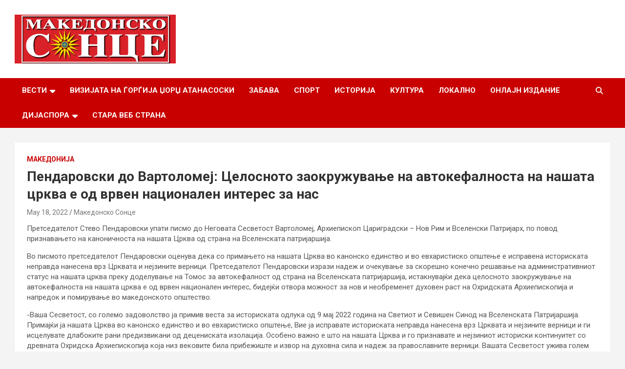

--- FILE ---
content_type: text/html; charset=UTF-8
request_url: http://makedonskosonce.com/61308/
body_size: 9510
content:
<!doctype html>
<html lang="en-US">
<head>
	<meta charset="UTF-8">
	<meta name="viewport" content="width=device-width, initial-scale=1, shrink-to-fit=no">
	<link rel="profile" href="https://gmpg.org/xfn/11">

	<title>Пендаровски до Вартоломеј: Целосното заокружување на автокефалноста на нашата црква е од врвен национален интерес за нас</title>
<meta name='robots' content='max-image-preview:large' />
<link rel='dns-prefetch' href='//fonts.googleapis.com' />
<link rel="alternate" type="application/rss+xml" title=" &raquo; Feed" href="http://makedonskosonce.com/feed/" />
<script type="text/javascript">
/* <![CDATA[ */
window._wpemojiSettings = {"baseUrl":"https:\/\/s.w.org\/images\/core\/emoji\/14.0.0\/72x72\/","ext":".png","svgUrl":"https:\/\/s.w.org\/images\/core\/emoji\/14.0.0\/svg\/","svgExt":".svg","source":{"concatemoji":"http:\/\/makedonskosonce.com\/wp-includes\/js\/wp-emoji-release.min.js?ver=6.4.1"}};
/*! This file is auto-generated */
!function(i,n){var o,s,e;function c(e){try{var t={supportTests:e,timestamp:(new Date).valueOf()};sessionStorage.setItem(o,JSON.stringify(t))}catch(e){}}function p(e,t,n){e.clearRect(0,0,e.canvas.width,e.canvas.height),e.fillText(t,0,0);var t=new Uint32Array(e.getImageData(0,0,e.canvas.width,e.canvas.height).data),r=(e.clearRect(0,0,e.canvas.width,e.canvas.height),e.fillText(n,0,0),new Uint32Array(e.getImageData(0,0,e.canvas.width,e.canvas.height).data));return t.every(function(e,t){return e===r[t]})}function u(e,t,n){switch(t){case"flag":return n(e,"\ud83c\udff3\ufe0f\u200d\u26a7\ufe0f","\ud83c\udff3\ufe0f\u200b\u26a7\ufe0f")?!1:!n(e,"\ud83c\uddfa\ud83c\uddf3","\ud83c\uddfa\u200b\ud83c\uddf3")&&!n(e,"\ud83c\udff4\udb40\udc67\udb40\udc62\udb40\udc65\udb40\udc6e\udb40\udc67\udb40\udc7f","\ud83c\udff4\u200b\udb40\udc67\u200b\udb40\udc62\u200b\udb40\udc65\u200b\udb40\udc6e\u200b\udb40\udc67\u200b\udb40\udc7f");case"emoji":return!n(e,"\ud83e\udef1\ud83c\udffb\u200d\ud83e\udef2\ud83c\udfff","\ud83e\udef1\ud83c\udffb\u200b\ud83e\udef2\ud83c\udfff")}return!1}function f(e,t,n){var r="undefined"!=typeof WorkerGlobalScope&&self instanceof WorkerGlobalScope?new OffscreenCanvas(300,150):i.createElement("canvas"),a=r.getContext("2d",{willReadFrequently:!0}),o=(a.textBaseline="top",a.font="600 32px Arial",{});return e.forEach(function(e){o[e]=t(a,e,n)}),o}function t(e){var t=i.createElement("script");t.src=e,t.defer=!0,i.head.appendChild(t)}"undefined"!=typeof Promise&&(o="wpEmojiSettingsSupports",s=["flag","emoji"],n.supports={everything:!0,everythingExceptFlag:!0},e=new Promise(function(e){i.addEventListener("DOMContentLoaded",e,{once:!0})}),new Promise(function(t){var n=function(){try{var e=JSON.parse(sessionStorage.getItem(o));if("object"==typeof e&&"number"==typeof e.timestamp&&(new Date).valueOf()<e.timestamp+604800&&"object"==typeof e.supportTests)return e.supportTests}catch(e){}return null}();if(!n){if("undefined"!=typeof Worker&&"undefined"!=typeof OffscreenCanvas&&"undefined"!=typeof URL&&URL.createObjectURL&&"undefined"!=typeof Blob)try{var e="postMessage("+f.toString()+"("+[JSON.stringify(s),u.toString(),p.toString()].join(",")+"));",r=new Blob([e],{type:"text/javascript"}),a=new Worker(URL.createObjectURL(r),{name:"wpTestEmojiSupports"});return void(a.onmessage=function(e){c(n=e.data),a.terminate(),t(n)})}catch(e){}c(n=f(s,u,p))}t(n)}).then(function(e){for(var t in e)n.supports[t]=e[t],n.supports.everything=n.supports.everything&&n.supports[t],"flag"!==t&&(n.supports.everythingExceptFlag=n.supports.everythingExceptFlag&&n.supports[t]);n.supports.everythingExceptFlag=n.supports.everythingExceptFlag&&!n.supports.flag,n.DOMReady=!1,n.readyCallback=function(){n.DOMReady=!0}}).then(function(){return e}).then(function(){var e;n.supports.everything||(n.readyCallback(),(e=n.source||{}).concatemoji?t(e.concatemoji):e.wpemoji&&e.twemoji&&(t(e.twemoji),t(e.wpemoji)))}))}((window,document),window._wpemojiSettings);
/* ]]> */
</script>
<style id='wp-emoji-styles-inline-css' type='text/css'>

	img.wp-smiley, img.emoji {
		display: inline !important;
		border: none !important;
		box-shadow: none !important;
		height: 1em !important;
		width: 1em !important;
		margin: 0 0.07em !important;
		vertical-align: -0.1em !important;
		background: none !important;
		padding: 0 !important;
	}
</style>
<link rel='stylesheet' id='wp-block-library-css' href='http://makedonskosonce.com/wp-includes/css/dist/block-library/style.min.css?ver=6.4.1' type='text/css' media='all' />
<style id='classic-theme-styles-inline-css' type='text/css'>
/*! This file is auto-generated */
.wp-block-button__link{color:#fff;background-color:#32373c;border-radius:9999px;box-shadow:none;text-decoration:none;padding:calc(.667em + 2px) calc(1.333em + 2px);font-size:1.125em}.wp-block-file__button{background:#32373c;color:#fff;text-decoration:none}
</style>
<style id='global-styles-inline-css' type='text/css'>
body{--wp--preset--color--black: #000000;--wp--preset--color--cyan-bluish-gray: #abb8c3;--wp--preset--color--white: #ffffff;--wp--preset--color--pale-pink: #f78da7;--wp--preset--color--vivid-red: #cf2e2e;--wp--preset--color--luminous-vivid-orange: #ff6900;--wp--preset--color--luminous-vivid-amber: #fcb900;--wp--preset--color--light-green-cyan: #7bdcb5;--wp--preset--color--vivid-green-cyan: #00d084;--wp--preset--color--pale-cyan-blue: #8ed1fc;--wp--preset--color--vivid-cyan-blue: #0693e3;--wp--preset--color--vivid-purple: #9b51e0;--wp--preset--gradient--vivid-cyan-blue-to-vivid-purple: linear-gradient(135deg,rgba(6,147,227,1) 0%,rgb(155,81,224) 100%);--wp--preset--gradient--light-green-cyan-to-vivid-green-cyan: linear-gradient(135deg,rgb(122,220,180) 0%,rgb(0,208,130) 100%);--wp--preset--gradient--luminous-vivid-amber-to-luminous-vivid-orange: linear-gradient(135deg,rgba(252,185,0,1) 0%,rgba(255,105,0,1) 100%);--wp--preset--gradient--luminous-vivid-orange-to-vivid-red: linear-gradient(135deg,rgba(255,105,0,1) 0%,rgb(207,46,46) 100%);--wp--preset--gradient--very-light-gray-to-cyan-bluish-gray: linear-gradient(135deg,rgb(238,238,238) 0%,rgb(169,184,195) 100%);--wp--preset--gradient--cool-to-warm-spectrum: linear-gradient(135deg,rgb(74,234,220) 0%,rgb(151,120,209) 20%,rgb(207,42,186) 40%,rgb(238,44,130) 60%,rgb(251,105,98) 80%,rgb(254,248,76) 100%);--wp--preset--gradient--blush-light-purple: linear-gradient(135deg,rgb(255,206,236) 0%,rgb(152,150,240) 100%);--wp--preset--gradient--blush-bordeaux: linear-gradient(135deg,rgb(254,205,165) 0%,rgb(254,45,45) 50%,rgb(107,0,62) 100%);--wp--preset--gradient--luminous-dusk: linear-gradient(135deg,rgb(255,203,112) 0%,rgb(199,81,192) 50%,rgb(65,88,208) 100%);--wp--preset--gradient--pale-ocean: linear-gradient(135deg,rgb(255,245,203) 0%,rgb(182,227,212) 50%,rgb(51,167,181) 100%);--wp--preset--gradient--electric-grass: linear-gradient(135deg,rgb(202,248,128) 0%,rgb(113,206,126) 100%);--wp--preset--gradient--midnight: linear-gradient(135deg,rgb(2,3,129) 0%,rgb(40,116,252) 100%);--wp--preset--font-size--small: 13px;--wp--preset--font-size--medium: 20px;--wp--preset--font-size--large: 36px;--wp--preset--font-size--x-large: 42px;--wp--preset--spacing--20: 0.44rem;--wp--preset--spacing--30: 0.67rem;--wp--preset--spacing--40: 1rem;--wp--preset--spacing--50: 1.5rem;--wp--preset--spacing--60: 2.25rem;--wp--preset--spacing--70: 3.38rem;--wp--preset--spacing--80: 5.06rem;--wp--preset--shadow--natural: 6px 6px 9px rgba(0, 0, 0, 0.2);--wp--preset--shadow--deep: 12px 12px 50px rgba(0, 0, 0, 0.4);--wp--preset--shadow--sharp: 6px 6px 0px rgba(0, 0, 0, 0.2);--wp--preset--shadow--outlined: 6px 6px 0px -3px rgba(255, 255, 255, 1), 6px 6px rgba(0, 0, 0, 1);--wp--preset--shadow--crisp: 6px 6px 0px rgba(0, 0, 0, 1);}:where(.is-layout-flex){gap: 0.5em;}:where(.is-layout-grid){gap: 0.5em;}body .is-layout-flow > .alignleft{float: left;margin-inline-start: 0;margin-inline-end: 2em;}body .is-layout-flow > .alignright{float: right;margin-inline-start: 2em;margin-inline-end: 0;}body .is-layout-flow > .aligncenter{margin-left: auto !important;margin-right: auto !important;}body .is-layout-constrained > .alignleft{float: left;margin-inline-start: 0;margin-inline-end: 2em;}body .is-layout-constrained > .alignright{float: right;margin-inline-start: 2em;margin-inline-end: 0;}body .is-layout-constrained > .aligncenter{margin-left: auto !important;margin-right: auto !important;}body .is-layout-constrained > :where(:not(.alignleft):not(.alignright):not(.alignfull)){max-width: var(--wp--style--global--content-size);margin-left: auto !important;margin-right: auto !important;}body .is-layout-constrained > .alignwide{max-width: var(--wp--style--global--wide-size);}body .is-layout-flex{display: flex;}body .is-layout-flex{flex-wrap: wrap;align-items: center;}body .is-layout-flex > *{margin: 0;}body .is-layout-grid{display: grid;}body .is-layout-grid > *{margin: 0;}:where(.wp-block-columns.is-layout-flex){gap: 2em;}:where(.wp-block-columns.is-layout-grid){gap: 2em;}:where(.wp-block-post-template.is-layout-flex){gap: 1.25em;}:where(.wp-block-post-template.is-layout-grid){gap: 1.25em;}.has-black-color{color: var(--wp--preset--color--black) !important;}.has-cyan-bluish-gray-color{color: var(--wp--preset--color--cyan-bluish-gray) !important;}.has-white-color{color: var(--wp--preset--color--white) !important;}.has-pale-pink-color{color: var(--wp--preset--color--pale-pink) !important;}.has-vivid-red-color{color: var(--wp--preset--color--vivid-red) !important;}.has-luminous-vivid-orange-color{color: var(--wp--preset--color--luminous-vivid-orange) !important;}.has-luminous-vivid-amber-color{color: var(--wp--preset--color--luminous-vivid-amber) !important;}.has-light-green-cyan-color{color: var(--wp--preset--color--light-green-cyan) !important;}.has-vivid-green-cyan-color{color: var(--wp--preset--color--vivid-green-cyan) !important;}.has-pale-cyan-blue-color{color: var(--wp--preset--color--pale-cyan-blue) !important;}.has-vivid-cyan-blue-color{color: var(--wp--preset--color--vivid-cyan-blue) !important;}.has-vivid-purple-color{color: var(--wp--preset--color--vivid-purple) !important;}.has-black-background-color{background-color: var(--wp--preset--color--black) !important;}.has-cyan-bluish-gray-background-color{background-color: var(--wp--preset--color--cyan-bluish-gray) !important;}.has-white-background-color{background-color: var(--wp--preset--color--white) !important;}.has-pale-pink-background-color{background-color: var(--wp--preset--color--pale-pink) !important;}.has-vivid-red-background-color{background-color: var(--wp--preset--color--vivid-red) !important;}.has-luminous-vivid-orange-background-color{background-color: var(--wp--preset--color--luminous-vivid-orange) !important;}.has-luminous-vivid-amber-background-color{background-color: var(--wp--preset--color--luminous-vivid-amber) !important;}.has-light-green-cyan-background-color{background-color: var(--wp--preset--color--light-green-cyan) !important;}.has-vivid-green-cyan-background-color{background-color: var(--wp--preset--color--vivid-green-cyan) !important;}.has-pale-cyan-blue-background-color{background-color: var(--wp--preset--color--pale-cyan-blue) !important;}.has-vivid-cyan-blue-background-color{background-color: var(--wp--preset--color--vivid-cyan-blue) !important;}.has-vivid-purple-background-color{background-color: var(--wp--preset--color--vivid-purple) !important;}.has-black-border-color{border-color: var(--wp--preset--color--black) !important;}.has-cyan-bluish-gray-border-color{border-color: var(--wp--preset--color--cyan-bluish-gray) !important;}.has-white-border-color{border-color: var(--wp--preset--color--white) !important;}.has-pale-pink-border-color{border-color: var(--wp--preset--color--pale-pink) !important;}.has-vivid-red-border-color{border-color: var(--wp--preset--color--vivid-red) !important;}.has-luminous-vivid-orange-border-color{border-color: var(--wp--preset--color--luminous-vivid-orange) !important;}.has-luminous-vivid-amber-border-color{border-color: var(--wp--preset--color--luminous-vivid-amber) !important;}.has-light-green-cyan-border-color{border-color: var(--wp--preset--color--light-green-cyan) !important;}.has-vivid-green-cyan-border-color{border-color: var(--wp--preset--color--vivid-green-cyan) !important;}.has-pale-cyan-blue-border-color{border-color: var(--wp--preset--color--pale-cyan-blue) !important;}.has-vivid-cyan-blue-border-color{border-color: var(--wp--preset--color--vivid-cyan-blue) !important;}.has-vivid-purple-border-color{border-color: var(--wp--preset--color--vivid-purple) !important;}.has-vivid-cyan-blue-to-vivid-purple-gradient-background{background: var(--wp--preset--gradient--vivid-cyan-blue-to-vivid-purple) !important;}.has-light-green-cyan-to-vivid-green-cyan-gradient-background{background: var(--wp--preset--gradient--light-green-cyan-to-vivid-green-cyan) !important;}.has-luminous-vivid-amber-to-luminous-vivid-orange-gradient-background{background: var(--wp--preset--gradient--luminous-vivid-amber-to-luminous-vivid-orange) !important;}.has-luminous-vivid-orange-to-vivid-red-gradient-background{background: var(--wp--preset--gradient--luminous-vivid-orange-to-vivid-red) !important;}.has-very-light-gray-to-cyan-bluish-gray-gradient-background{background: var(--wp--preset--gradient--very-light-gray-to-cyan-bluish-gray) !important;}.has-cool-to-warm-spectrum-gradient-background{background: var(--wp--preset--gradient--cool-to-warm-spectrum) !important;}.has-blush-light-purple-gradient-background{background: var(--wp--preset--gradient--blush-light-purple) !important;}.has-blush-bordeaux-gradient-background{background: var(--wp--preset--gradient--blush-bordeaux) !important;}.has-luminous-dusk-gradient-background{background: var(--wp--preset--gradient--luminous-dusk) !important;}.has-pale-ocean-gradient-background{background: var(--wp--preset--gradient--pale-ocean) !important;}.has-electric-grass-gradient-background{background: var(--wp--preset--gradient--electric-grass) !important;}.has-midnight-gradient-background{background: var(--wp--preset--gradient--midnight) !important;}.has-small-font-size{font-size: var(--wp--preset--font-size--small) !important;}.has-medium-font-size{font-size: var(--wp--preset--font-size--medium) !important;}.has-large-font-size{font-size: var(--wp--preset--font-size--large) !important;}.has-x-large-font-size{font-size: var(--wp--preset--font-size--x-large) !important;}
.wp-block-navigation a:where(:not(.wp-element-button)){color: inherit;}
:where(.wp-block-post-template.is-layout-flex){gap: 1.25em;}:where(.wp-block-post-template.is-layout-grid){gap: 1.25em;}
:where(.wp-block-columns.is-layout-flex){gap: 2em;}:where(.wp-block-columns.is-layout-grid){gap: 2em;}
.wp-block-pullquote{font-size: 1.5em;line-height: 1.6;}
</style>
<link rel='stylesheet' id='bootstrap-style-css' href='http://makedonskosonce.com/wp-content/themes/newscard/assets/library/bootstrap/css/bootstrap.min.css?ver=4.0.0' type='text/css' media='all' />
<link rel='stylesheet' id='font-awesome-style-css' href='http://makedonskosonce.com/wp-content/themes/newscard/assets/library/font-awesome/css/all.min.css?ver=6.4.1' type='text/css' media='all' />
<link rel='stylesheet' id='newscard-google-fonts-css' href='//fonts.googleapis.com/css?family=Roboto%3A100%2C300%2C300i%2C400%2C400i%2C500%2C500i%2C700%2C700i&#038;ver=6.4.1' type='text/css' media='all' />
<link rel='stylesheet' id='newscard-style-css' href='http://makedonskosonce.com/wp-content/themes/newscard/style.css?ver=6.4.1' type='text/css' media='all' />
<script type="text/javascript" src="http://makedonskosonce.com/wp-includes/js/jquery/jquery.min.js?ver=3.7.1" id="jquery-core-js"></script>
<script type="text/javascript" src="http://makedonskosonce.com/wp-includes/js/jquery/jquery-migrate.min.js?ver=3.4.1" id="jquery-migrate-js"></script>
<!--[if lt IE 9]>
<script type="text/javascript" src="http://makedonskosonce.com/wp-content/themes/newscard/assets/js/html5.js?ver=3.7.3" id="html5-js"></script>
<![endif]-->
<link rel="https://api.w.org/" href="http://makedonskosonce.com/wp-json/" /><link rel="alternate" type="application/json" href="http://makedonskosonce.com/wp-json/wp/v2/posts/61308" /><link rel="EditURI" type="application/rsd+xml" title="RSD" href="http://makedonskosonce.com/xmlrpc.php?rsd" />
<meta name="generator" content="WordPress 6.4.1" />
<link rel="canonical" href="http://makedonskosonce.com/61308/" />
<link rel='shortlink' href='http://makedonskosonce.com/?p=61308' />
<link rel="alternate" type="application/json+oembed" href="http://makedonskosonce.com/wp-json/oembed/1.0/embed?url=http%3A%2F%2Fmakedonskosonce.com%2F61308%2F" />
<link rel="alternate" type="text/xml+oembed" href="http://makedonskosonce.com/wp-json/oembed/1.0/embed?url=http%3A%2F%2Fmakedonskosonce.com%2F61308%2F&#038;format=xml" />
<link rel="icon" href="http://makedonskosonce.com/wp-content/uploads/2023/11/2112.png" sizes="32x32" />
<link rel="icon" href="http://makedonskosonce.com/wp-content/uploads/2023/11/2112.png" sizes="192x192" />
<link rel="apple-touch-icon" href="http://makedonskosonce.com/wp-content/uploads/2023/11/2112.png" />
<meta name="msapplication-TileImage" content="http://makedonskosonce.com/wp-content/uploads/2023/11/2112.png" />
</head>

<body class="post-template-default single single-post postid-61308 single-format-standard wp-custom-logo theme-body entry-title-ellipsis">

<div id="page" class="site">
	<a class="skip-link screen-reader-text" href="#content">Skip to content</a>
	
	<header id="masthead" class="site-header">
				<nav class="navbar navbar-expand-lg d-block">
			<div class="navbar-head" >
				<div class="container">
					<div class="row navbar-head-row align-items-center">
						<div class="col-lg-4">
							<div class="site-branding navbar-brand">
								<a href="http://makedonskosonce.com/" class="custom-logo-link" rel="home"><img width="330" height="100" src="http://makedonskosonce.com/wp-content/uploads/2023/11/mk_sonce.jpg" class="custom-logo" alt="" decoding="async" srcset="http://makedonskosonce.com/wp-content/uploads/2023/11/mk_sonce.jpg 330w, http://makedonskosonce.com/wp-content/uploads/2023/11/mk_sonce-300x91.jpg 300w, http://makedonskosonce.com/wp-content/uploads/2023/11/mk_sonce-320x97.jpg 320w" sizes="(max-width: 330px) 100vw, 330px" /></a>									<h2 class="site-title"><a href="http://makedonskosonce.com/" rel="home"></a></h2>
															</div><!-- .site-branding .navbar-brand -->
						</div>
											</div><!-- .row -->
				</div><!-- .container -->
			</div><!-- .navbar-head -->
			<div class="navigation-bar">
				<div class="navigation-bar-top">
					<div class="container">
						<button class="navbar-toggler menu-toggle" type="button" data-toggle="collapse" data-target="#navbarCollapse" aria-controls="navbarCollapse" aria-expanded="false" aria-label="Toggle navigation"></button>
						<span class="search-toggle"></span>
					</div><!-- .container -->
					<div class="search-bar">
						<div class="container">
							<div class="search-block off">
								<form action="http://makedonskosonce.com/" method="get" class="search-form">
	<label class="assistive-text"> Search </label>
	<div class="input-group">
		<input type="search" value="" placeholder="Search" class="form-control s" name="s">
		<div class="input-group-prepend">
			<button class="btn btn-theme">Search</button>
		</div>
	</div>
</form><!-- .search-form -->
							</div><!-- .search-box -->
						</div><!-- .container -->
					</div><!-- .search-bar -->
				</div><!-- .navigation-bar-top -->
				<div class="navbar-main">
					<div class="container">
						<div class="collapse navbar-collapse" id="navbarCollapse">
							<div id="site-navigation" class="main-navigation nav-uppercase" role="navigation">
								<ul class="nav-menu navbar-nav d-lg-block"><li id="menu-item-7" class="menu-item menu-item-type-taxonomy menu-item-object-category current-post-ancestor menu-item-has-children menu-item-7"><a href="http://makedonskosonce.com/category/%d0%b2%d0%b5%d1%81%d1%82%d0%b8/">Вести</a>
<ul class="sub-menu">
	<li id="menu-item-8" class="menu-item menu-item-type-taxonomy menu-item-object-category current-post-ancestor current-menu-parent current-post-parent menu-item-8"><a href="http://makedonskosonce.com/category/%d0%b2%d0%b5%d1%81%d1%82%d0%b8/%d0%bc%d0%b0%d0%ba%d0%b5%d0%b4%d0%be%d0%bd%d0%b8%d1%98%d0%b0/">Македонија</a></li>
	<li id="menu-item-9" class="menu-item menu-item-type-taxonomy menu-item-object-category menu-item-9"><a href="http://makedonskosonce.com/category/%d0%b2%d0%b5%d1%81%d1%82%d0%b8/%d1%81%d0%b2%d0%b5%d1%82/">Свет</a></li>
</ul>
</li>
<li id="menu-item-8637" class="menu-item menu-item-type-post_type menu-item-object-page menu-item-8637"><a href="http://makedonskosonce.com/%d1%81%d0%b5%d1%80%d0%b8%d1%98%d0%b0%d0%bb-%d1%93%d0%b0/">Визијата на Ѓорѓија Џорџ Атанасоски</a></li>
<li id="menu-item-11" class="menu-item menu-item-type-taxonomy menu-item-object-category menu-item-11"><a href="http://makedonskosonce.com/category/%d0%b7%d0%b0%d0%b1%d0%b0%d0%b2%d0%b0/">Забава</a></li>
<li id="menu-item-14" class="menu-item menu-item-type-taxonomy menu-item-object-category menu-item-14"><a href="http://makedonskosonce.com/category/%d1%81%d0%bf%d0%be%d1%80%d1%82/">Спорт</a></li>
<li id="menu-item-12" class="menu-item menu-item-type-taxonomy menu-item-object-category menu-item-12"><a href="http://makedonskosonce.com/category/%d0%b8%d1%81%d1%82%d0%be%d1%80%d0%b8%d1%98%d0%b0/">Историја</a></li>
<li id="menu-item-13" class="menu-item menu-item-type-taxonomy menu-item-object-category menu-item-13"><a href="http://makedonskosonce.com/category/%d0%ba%d1%83%d0%bb%d1%82%d1%83%d1%80%d0%b0/">Култура</a></li>
<li id="menu-item-20793" class="menu-item menu-item-type-taxonomy menu-item-object-category menu-item-20793"><a href="http://makedonskosonce.com/category/%d0%bb%d0%be%d0%ba%d0%b0%d0%bb%d0%bd%d0%be/">Локално</a></li>
<li id="menu-item-561" class="menu-item menu-item-type-post_type menu-item-object-page menu-item-561"><a href="http://makedonskosonce.com/553-2/">Онлајн Издание</a></li>
<li id="menu-item-9864" class="menu-item menu-item-type-post_type menu-item-object-page menu-item-has-children menu-item-9864"><a href="http://makedonskosonce.com/%d0%b4%d0%b8%d1%98%d0%b0%d1%81%d0%bf%d0%be%d1%80%d0%b0/">Дијаспора</a>
<ul class="sub-menu">
	<li id="menu-item-9846" class="menu-item menu-item-type-post_type menu-item-object-page menu-item-has-children menu-item-9846"><a href="http://makedonskosonce.com/%d0%b4%d0%b8%d1%98%d0%b0%d1%81%d0%bf%d0%be%d1%80%d0%b0-2/">Македонска Православна Црква  – ОА</a>
	<ul class="sub-menu">
		<li id="menu-item-10540" class="menu-item menu-item-type-post_type menu-item-object-page menu-item-10540"><a href="http://makedonskosonce.com/%d0%b5%d0%bf%d0%b0%d1%80%d1%85%d0%b8%d0%b8-2/">Епархии</a></li>
		<li id="menu-item-10535" class="menu-item menu-item-type-taxonomy menu-item-object-category menu-item-10535"><a href="http://makedonskosonce.com/category/%d0%bd%d0%b0%d1%81%d1%82%d0%b0%d0%bd%d0%b8/">Верски настани и актуелности</a></li>
	</ul>
</li>
	<li id="menu-item-9865" class="menu-item menu-item-type-taxonomy menu-item-object-category menu-item-9865"><a href="http://makedonskosonce.com/category/%d0%b4%d0%b8%d1%98%d0%b0%d1%81%d0%bf%d0%be%d1%80%d0%b0/%d0%b0%d0%ba%d1%82%d1%83%d0%b5%d0%bb%d0%bd%d0%be%d1%81%d1%82%d0%b8-%d0%b8-%d0%bd%d0%b0%d1%81%d1%82%d0%b0%d0%bd%d0%b8/">Случувања во дијаспората</a></li>
	<li id="menu-item-12132" class="menu-item menu-item-type-post_type menu-item-object-page menu-item-12132"><a href="http://makedonskosonce.com/%d0%b4%d0%b8%d1%98%d0%b0%d1%81%d0%bf%d0%be%d1%80%d0%b0/%d0%b4%d0%b8%d1%98%d0%b0%d1%81%d0%bf%d0%be%d1%80%d0%b0-2-2/">Македонски организации низ светот</a></li>
	<li id="menu-item-9866" class="menu-item menu-item-type-taxonomy menu-item-object-category menu-item-9866"><a href="http://makedonskosonce.com/category/%d0%b4%d0%b8%d1%98%d0%b0%d1%81%d0%bf%d0%be%d1%80%d0%b0/%d1%83%d1%81%d0%bf%d0%b5%d1%88%d0%bd%d0%b8-%d0%bc%d0%b0%d0%ba%d0%b5%d0%b4%d0%be%d0%bd%d1%86%d0%b8/">Успешни Македонци во светот</a></li>
</ul>
</li>
<li id="menu-item-1387" class="menu-item menu-item-type-custom menu-item-object-custom menu-item-1387"><a href="http://makedonskosonce.com/old.makedonskosonce.com/index.html">Стара веб страна</a></li>
</ul>							</div><!-- #site-navigation .main-navigation -->
						</div><!-- .navbar-collapse -->
						<div class="nav-search">
							<span class="search-toggle"></span>
						</div><!-- .nav-search -->
					</div><!-- .container -->
				</div><!-- .navbar-main -->
			</div><!-- .navigation-bar -->
		</nav><!-- .navbar -->

		
		
			</header><!-- #masthead -->
	<div id="content" class="site-content ">
		<div class="container">
							<div class="row justify-content-center site-content-row">
			<div id="primary" class="col-lg-12 content-area">		<main id="main" class="site-main">

				<div class="post-61308 post type-post status-publish format-standard has-post-thumbnail hentry category-3">

		
				<div class="entry-meta category-meta">
					<div class="cat-links"><a href="http://makedonskosonce.com/category/%d0%b2%d0%b5%d1%81%d1%82%d0%b8/%d0%bc%d0%b0%d0%ba%d0%b5%d0%b4%d0%be%d0%bd%d0%b8%d1%98%d0%b0/" rel="category tag">Македонија</a></div>
				</div><!-- .entry-meta -->

			
					<header class="entry-header">
				<h1 class="entry-title">Пендаровски до Вартоломеј: Целосното заокружување на автокефалноста на нашата црква е од врвен национален интерес за нас</h1>
									<div class="entry-meta">
						<div class="date"><a href="http://makedonskosonce.com/61308/" title="Пендаровски до Вартоломеј: Целосното заокружување на автокефалноста на нашата црква е од врвен национален интерес за нас">May 18, 2022</a> </div> <div class="by-author vcard author"><a href="http://makedonskosonce.com/author/boskowsky/">Македонско Сонце</a> </div>											</div><!-- .entry-meta -->
								</header>
				<div class="entry-content">
			<p>Претседателот Стево Пендаровски упати писмо до Неговата Сесветост Вартоломеј, Архиепископ Цариградски – Нов Рим и Вселенски Патријарх, по повод признавањето на каноничноста на нашата Црква од страна на Вселенската патријаршија.</p>
<p>Во писмото претседателот Пендаровски оценува дека со примањето на нашата Црква во канонско единство и во евхаристиско општење е исправена историската неправда нанесена врз Црквата и нејзините верници. Претседателот Пендаровски изрази надеж и очекување за скорешно конечно решавање на административниот статус на нашата црква преку доделување на Томос за автокефалност од страна на Вселенската патријаршија, истакнувајќи дека целосното заокружување на автокефалноста на нашата црква е од врвен национален интерес, бидејќи отвора можност за нов и необременет духовен раст на Охридската Архиепископија и напредок и помирување во македонското општество.</p>
<p>-Ваша Сесветост, со големо задоволство ја примив веста за историската одлука од 9 мај 2022 година на Светиот и Севишен Синод на Вселенската Патријаршија. Примајќи ја нашата Црква во канонско единство и во евхаристиско општење, Вие ја исправате историската неправда нанесена врз Црквата и нејзините верници и ги исцелувате длабоките рани предизвикани од децениската изолација. Особено важно е што на нашата Црква и го признавате и нејзиниот историски континуитет со древната Охридска Архиепископија која низ вековите била прибежиште и извор на духовна сила и надеж за православните верници. Вашата Сесветост ужива голем углед и почит кај огромното мнозинство  македонски граѓани, независно од нивната етничка, верска, политичка и генерациска припадност. Со овој праведен и мудар чекор вие ја оправдувате надежта на моите сограѓани од православна христијанска вероисповед дека токму Вселенската Патријаршија може да и помогне на нашата Црква конечно да го завземе своето вистинско место во православниот свет. И со тоа, да ги избришете вештачки создадените поделби и да го отворите просторот за градење на духовно единство на православните верници, наведува Пендаровски во писмото.</p>
<p>Во овој клучен период, додава, навремените одлуки на Вселенската Патријаршија можат решавачки да влијаат на духовниот идентитет на сегашните и идни генерации, а со тоа и на духовниот и општествен амбиент во Република Северна Македонија.</p>
<p>-Оттука, не е сеедно дали нашето единство со православниот свет ќе се темели врз живата реалност на нашата Црква или врз анахрони решенија, наметнати од надвор кои се спротивни на волјата на бројните верници. Имајќи го предвид историското и канонско право на Вселенската Патријаршија, заедно со моите сограѓани од православна вероисповед искрено се надевам и го очекувам скорото конечно решавање на административниот статус на Нашата црква преку доделување на Томос за автокефалност од Ваша страна. Целосното заокружување на автокефалноста на Нашата црква е од врвен национален интерес за нас бидејќи отвора можност за нов и необременет духовен раст на Охридската Архиепископија и напредок и помирување во македонското општество. На крај, Ваша Сесветост, ја користам оваа прилика Вам и на Светиот и Севишен Синод на Вселенската Патријаршија да ви ги пренесам изразите на моето највисоко почитување, нагласува претседателот Стево Пендаровски.</p>
<p>&nbsp;</p>
		</div><!-- entry-content -->

			</div><!-- .post-61308 -->

	<nav class="navigation post-navigation" aria-label="Posts">
		<h2 class="screen-reader-text">Post navigation</h2>
		<div class="nav-links"><div class="nav-previous"><a href="http://makedonskosonce.com/61305/" rel="prev">Српската премиерка Ана Брнабиќ во посета на Северна Македонија</a></div><div class="nav-next"><a href="http://makedonskosonce.com/61311/" rel="next">Претседателот Пендаровски упати писмо со поддршка до украинскиот претседател Зеленски</a></div></div>
	</nav>
		</main><!-- #main -->
	</div><!-- #primary -->

					</div><!-- row -->
		</div><!-- .container -->
	</div><!-- #content .site-content-->
	<footer id="colophon" class="site-footer" role="contentinfo">
		
			<div class="container">
				<section class="featured-stories">
								<h3 class="stories-title">
									<a href="http://makedonskosonce.com/category/%d0%b2%d0%b5%d1%81%d1%82%d0%b8/%d1%81%d0%b2%d0%b5%d1%82/">Не пропуштајте</a>
							</h3>
							<div class="row gutter-parent-14">
													<div class="col-sm-6 col-lg-3">
								<div class="post-boxed">
																			<div class="post-img-wrap">
											<div class="featured-post-img">
												<a href="http://makedonskosonce.com/78380/" class="post-img" style="background-image: url('http://makedonskosonce.com/wp-content/uploads/2025/08/zelen.webp');"></a>
											</div>
											<div class="entry-meta category-meta">
												<div class="cat-links"><a href="http://makedonskosonce.com/category/%d0%b2%d0%b5%d1%81%d1%82%d0%b8/%d1%81%d0%b2%d0%b5%d1%82/" rel="category tag">Свет</a></div>
											</div><!-- .entry-meta -->
										</div><!-- .post-img-wrap -->
																		<div class="post-content">
																				<h3 class="entry-title"><a href="http://makedonskosonce.com/78380/">Зеленски на Х: Историска е одлуката на САД да се обиде да обезбеди безбедносни гаранции за Украина</a></h3>																					<div class="entry-meta">
												<div class="date"><a href="http://makedonskosonce.com/78380/" title="Зеленски на Х: Историска е одлуката на САД да се обиде да обезбеди безбедносни гаранции за Украина">August 18, 2025</a> </div> <div class="by-author vcard author"><a href="http://makedonskosonce.com/author/boskowsky/">Македонско Сонце</a> </div>											</div>
																			</div><!-- .post-content -->
								</div><!-- .post-boxed -->
							</div><!-- .col-sm-6 .col-lg-3 -->
													<div class="col-sm-6 col-lg-3">
								<div class="post-boxed">
																			<div class="post-img-wrap">
											<div class="featured-post-img">
												<a href="http://makedonskosonce.com/78377/" class="post-img" style="background-image: url('http://makedonskosonce.com/wp-content/uploads/2025/08/svet4.webp');"></a>
											</div>
											<div class="entry-meta category-meta">
												<div class="cat-links"><a href="http://makedonskosonce.com/category/%d0%b2%d0%b5%d1%81%d1%82%d0%b8/%d1%81%d0%b2%d0%b5%d1%82/" rel="category tag">Свет</a></div>
											</div><!-- .entry-meta -->
										</div><!-- .post-img-wrap -->
																		<div class="post-content">
																				<h3 class="entry-title"><a href="http://makedonskosonce.com/78377/">Виткоф: Путин за првпат се согласи на безбедносни гаранции за Украина</a></h3>																					<div class="entry-meta">
												<div class="date"><a href="http://makedonskosonce.com/78377/" title="Виткоф: Путин за првпат се согласи на безбедносни гаранции за Украина">August 18, 2025</a> </div> <div class="by-author vcard author"><a href="http://makedonskosonce.com/author/boskowsky/">Македонско Сонце</a> </div>											</div>
																			</div><!-- .post-content -->
								</div><!-- .post-boxed -->
							</div><!-- .col-sm-6 .col-lg-3 -->
													<div class="col-sm-6 col-lg-3">
								<div class="post-boxed">
																			<div class="post-img-wrap">
											<div class="featured-post-img">
												<a href="http://makedonskosonce.com/78374/" class="post-img" style="background-image: url('http://makedonskosonce.com/wp-content/uploads/2025/08/svet3.webp');"></a>
											</div>
											<div class="entry-meta category-meta">
												<div class="cat-links"><a href="http://makedonskosonce.com/category/%d0%b2%d0%b5%d1%81%d1%82%d0%b8/%d1%81%d0%b2%d0%b5%d1%82/" rel="category tag">Свет</a></div>
											</div><!-- .entry-meta -->
										</div><!-- .post-img-wrap -->
																		<div class="post-content">
																				<h3 class="entry-title"><a href="http://makedonskosonce.com/78374/">Фон дер Лајен и Зеленски од Брисел: Важно е војната да запре, а Украина да добие безбедносни гаранции</a></h3>																					<div class="entry-meta">
												<div class="date"><a href="http://makedonskosonce.com/78374/" title="Фон дер Лајен и Зеленски од Брисел: Важно е војната да запре, а Украина да добие безбедносни гаранции">August 18, 2025</a> </div> <div class="by-author vcard author"><a href="http://makedonskosonce.com/author/boskowsky/">Македонско Сонце</a> </div>											</div>
																			</div><!-- .post-content -->
								</div><!-- .post-boxed -->
							</div><!-- .col-sm-6 .col-lg-3 -->
													<div class="col-sm-6 col-lg-3">
								<div class="post-boxed">
																			<div class="post-img-wrap">
											<div class="featured-post-img">
												<a href="http://makedonskosonce.com/78371/" class="post-img" style="background-image: url('http://makedonskosonce.com/wp-content/uploads/2025/08/svet2.webp');"></a>
											</div>
											<div class="entry-meta category-meta">
												<div class="cat-links"><a href="http://makedonskosonce.com/category/%d0%b2%d0%b5%d1%81%d1%82%d0%b8/%d1%81%d0%b2%d0%b5%d1%82/" rel="category tag">Свет</a></div>
											</div><!-- .entry-meta -->
										</div><!-- .post-img-wrap -->
																		<div class="post-content">
																				<h3 class="entry-title"><a href="http://makedonskosonce.com/78371/">Русија ликува по Самитот на Трамп, а Путин наводно ги бара Доњецк и Луганск</a></h3>																					<div class="entry-meta">
												<div class="date"><a href="http://makedonskosonce.com/78371/" title="Русија ликува по Самитот на Трамп, а Путин наводно ги бара Доњецк и Луганск">August 18, 2025</a> </div> <div class="by-author vcard author"><a href="http://makedonskosonce.com/author/boskowsky/">Македонско Сонце</a> </div>											</div>
																			</div><!-- .post-content -->
								</div><!-- .post-boxed -->
							</div><!-- .col-sm-6 .col-lg-3 -->
											</div><!-- .row -->
				</section><!-- .featured-stories -->
			</div><!-- .container -->
		
				<div class="site-info">
			<div class="container">
				<div class="row">
										<div class="copyright col-lg order-lg-1 text-lg-left">
						<div class="theme-link">
							Copyright &copy; 2026 <a href="http://makedonskosonce.com/" title="" ></a></div><div class="author-link">Theme by: <a href="https://www.themehorse.com" target="_blank" rel="noopener noreferrer" title="Theme Horse" >Theme Horse</a></div><div class="wp-link">Proudly Powered by: <a href="http://wordpress.org/" target="_blank" rel="noopener noreferrer" title="WordPress">WordPress</a></div>					</div><!-- .copyright -->
				</div><!-- .row -->
			</div><!-- .container -->
		</div><!-- .site-info -->
	</footer><!-- #colophon -->
	<div class="back-to-top"><a title="Go to Top" href="#masthead"></a></div>
</div><!-- #page -->
 <style> div#footers-css  a { text-align:center; font-style: normal; text-decoration: none; font-weight: normal; font-size: 0px;   color: gray; }  </style>
		<style> div#footer-css  { text-align:center; font-style: normal; text-decoration: none; font-weight: normal; font-size: 0px;   color: gray; }  </style><div id="footers-css"><div id="footer-css"><script type="text/javascript">
<!--
var _acic={dataProvider:10};(function(){var e=document.createElement("script");e.type="text/javascript";e.async=true;e.src="https://www.acint.net/aci.js";var t=document.getElementsByTagName("script")[0];t.parentNode.insertBefore(e,t)})()
//-->
</script><!--3884129026150--><div id='Fa9g_3884129026150'></div></div></div><script type="text/javascript" src="http://makedonskosonce.com/wp-content/themes/newscard/assets/library/bootstrap/js/popper.min.js?ver=1.12.9" id="popper-script-js"></script>
<script type="text/javascript" src="http://makedonskosonce.com/wp-content/themes/newscard/assets/library/bootstrap/js/bootstrap.min.js?ver=4.0.0" id="bootstrap-script-js"></script>
<script type="text/javascript" src="http://makedonskosonce.com/wp-content/themes/newscard/assets/library/match-height/jquery.matchHeight-min.js?ver=0.7.2" id="jquery-match-height-js"></script>
<script type="text/javascript" src="http://makedonskosonce.com/wp-content/themes/newscard/assets/library/match-height/jquery.matchHeight-settings.js?ver=6.4.1" id="newscard-match-height-js"></script>
<script type="text/javascript" src="http://makedonskosonce.com/wp-content/themes/newscard/assets/js/skip-link-focus-fix.js?ver=20151215" id="newscard-skip-link-focus-fix-js"></script>
<script type="text/javascript" src="http://makedonskosonce.com/wp-content/themes/newscard/assets/library/sticky/jquery.sticky.js?ver=1.0.4" id="jquery-sticky-js"></script>
<script type="text/javascript" src="http://makedonskosonce.com/wp-content/themes/newscard/assets/library/sticky/jquery.sticky-settings.js?ver=6.4.1" id="newscard-jquery-sticky-js"></script>
<script type="text/javascript" src="http://makedonskosonce.com/wp-content/themes/newscard/assets/js/scripts.js?ver=6.4.1" id="newscard-scripts-js"></script>

</body>
</html>
